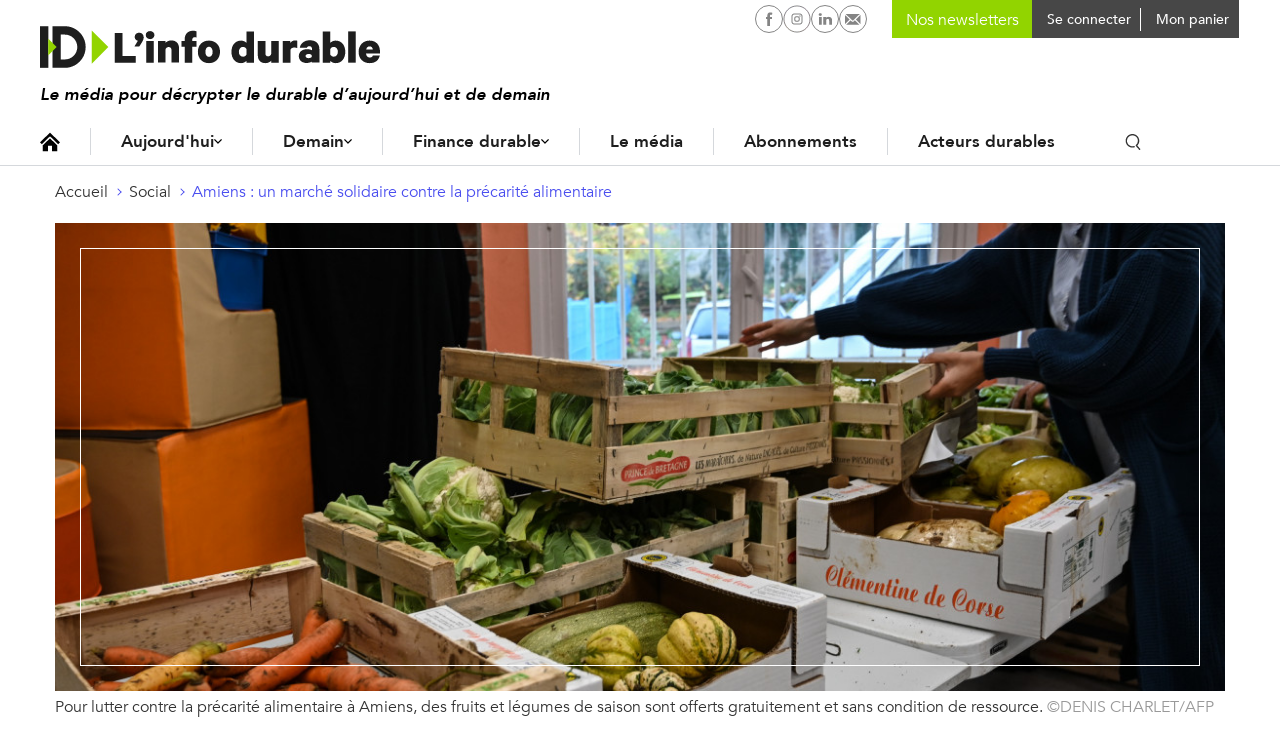

--- FILE ---
content_type: text/html; charset=utf-8
request_url: https://www.google.com/recaptcha/api2/aframe
body_size: 267
content:
<!DOCTYPE HTML><html><head><meta http-equiv="content-type" content="text/html; charset=UTF-8"></head><body><script nonce="decXI6lVByGxwMufjr1dGA">/** Anti-fraud and anti-abuse applications only. See google.com/recaptcha */ try{var clients={'sodar':'https://pagead2.googlesyndication.com/pagead/sodar?'};window.addEventListener("message",function(a){try{if(a.source===window.parent){var b=JSON.parse(a.data);var c=clients[b['id']];if(c){var d=document.createElement('img');d.src=c+b['params']+'&rc='+(localStorage.getItem("rc::a")?sessionStorage.getItem("rc::b"):"");window.document.body.appendChild(d);sessionStorage.setItem("rc::e",parseInt(sessionStorage.getItem("rc::e")||0)+1);localStorage.setItem("rc::h",'1769268551315');}}}catch(b){}});window.parent.postMessage("_grecaptcha_ready", "*");}catch(b){}</script></body></html>

--- FILE ---
content_type: text/css
request_url: https://www.linfodurable.fr/sites/linfodurable/files/css/css_puKA4AH66nRp3A97ZD5jgaqmyt5PawF7ldSif3JPkBU.css
body_size: 1550
content:
html{font-family:sans-serif;-ms-text-size-adjust:100%;-webkit-text-size-adjust:100%;}body{margin:0;}article,aside,details,figcaption,figure,footer,header,hgroup,main,menu,nav,section,summary{display:block;}audio,canvas,progress,video{display:inline-block;vertical-align:baseline;}audio:not([controls]){display:none;height:0;}[hidden],template{display:none;}a{background-color:transparent;}a:active,a:hover{outline:0;}abbr[title]{border-bottom:1px dotted;}b,strong{font-weight:bold;}dfn{font-style:italic;}h1{font-size:2em;margin:0.67em 0;}mark{background:#ff0;color:#000;}small{font-size:80%;}sub,sup{font-size:75%;line-height:0;position:relative;vertical-align:baseline;}sup{top:-0.5em;}sub{bottom:-0.25em;}img{border:0;}svg:not(:root){overflow:hidden;}figure{margin:1em 40px;}hr{box-sizing:content-box;height:0;}pre{overflow:auto;}code,kbd,pre,samp{font-family:monospace,monospace;font-size:1em;}button,input,optgroup,select,textarea{color:inherit;font:inherit;margin:0;}button{overflow:visible;}button,select{text-transform:none;}button,html input[type="button"],input[type="reset"],input[type="submit"]{-webkit-appearance:button;cursor:pointer;}button[disabled],html input[disabled]{cursor:default;}button::-moz-focus-inner,input::-moz-focus-inner{border:0;padding:0;}input{line-height:normal;}input[type="checkbox"],input[type="radio"]{box-sizing:border-box;padding:0;}input[type="number"]::-webkit-inner-spin-button,input[type="number"]::-webkit-outer-spin-button{height:auto;}input[type="search"]{-webkit-appearance:textfield;box-sizing:content-box;}input[type="search"]::-webkit-search-cancel-button,input[type="search"]::-webkit-search-decoration{-webkit-appearance:none;}fieldset{border:1px solid #c0c0c0;margin:0 2px;padding:0.35em 0.625em 0.75em;}legend{border:0;padding:0;}textarea{overflow:auto;}optgroup{font-weight:bold;}table{border-collapse:collapse;border-spacing:0;}td,th{padding:0;}
@media (min--moz-device-pixel-ratio:0){summary{display:list-item;}}
.cart-block--summary a{display:block;}.cart-block--contents{display:none;position:absolute;overflow:hidden;z-index:300;}.cart-block--contents__items{overflow-x:hidden;overflow-y:scroll;max-height:300px;}.cart-block--contents.is-outside-horizontal{right:0;}.cart-block--contents__expanded{overflow:visible;}
.poll{overflow:hidden;}.poll .bar{height:1em;margin:1px 0;background-color:#ddd;}.poll .bar .foreground{background-color:#000;height:1em;float:left;}
.poll dl,.poll dd{margin:0;}.poll .links{text-align:center;}.poll .percent{text-align:right;}.poll .total{text-align:center;}.poll .vote-form{text-align:center;}.poll .vote-form{text-align:left;}.poll .vote-form .poll-title{font-weight:bold;}.poll-chtext{width:80%;}.poll-chvotes .form-text{width:85%;}
.caption{display:table;}.caption > *{display:block;max-width:100%;}.caption > figcaption{display:table-caption;max-width:none;caption-side:bottom;}.caption > figcaption[contenteditable=true]:empty:before{content:attr(data-placeholder);font-style:italic;}
.caption .media .field,.caption .media .field *{float:none;margin:unset;}
.toolbar .menu-item > span.toolbar-icon{display:block;line-height:1em;position:relative;width:auto;padding:1em 1.3333em;}.toolbar-toggle-orientation{display:none !important;}@media only screen and (min-width:36em){.toolbar .toolbar-bar .toolbar-tab > .toolbar-icon{padding-left:1.3333em !important;}.toolbar .toolbar-icon:not(.toolbar-handle):before{content:none !important;}}.toolbar-tab{border-right:1px solid #666;}.adminimal-admin-toolbar .toolbar .toolbar-bar .toolbar-tab > .toolbar-item.is-active{position:relative;}.adminimal-admin-toolbar .toolbar .toolbar-bar .toolbar-tab > .toolbar-item.is-active::after{content:'';position:absolute;top:100%;left:0;right:0;height:1px;background-color:#333;}.adminimal-admin-toolbar .toolbar .toolbar-tray-horizontal{border-top:1px solid #666;}.toolbar .toolbar-icon{padding-left:1.3333em !important;}.toolbar .toolbar-tray-horizontal .menu-item + .menu-item{position:relative;}.toolbar .toolbar-tray-horizontal .menu-item + .menu-item::before{content:'';position:absolute;top:50%;left:0;width:1px;height:80%;background-color:#666;-webkit-transform:translateY(-50%);transform:translateY(-50%);}.user-toolbar-tab{border-left:1px solid #666;}.user-toolbar-tab .toolbar-menu{text-align:right;}.user-toolbar-tab .toolbar-menu li{float:none;display:inline-block;}.user-toolbar-tab .toolbar-lining{padding-right:0 !important;}
.cart-block--contents{width:225px;background:white;color:black;}.cart-block--contents__inner{padding:10px;}.cart--cart-block .cart-block--contents a{color:inherit;}.cart-block--summary,.cart-block--summary__icon img,.cart-block--summary__count{vertical-align:middle;}.cart--cart-block li.cart-block--contents__item{clear:both;margin-bottom:10px;border-bottom:1px #eaeaea solid;}.cart-block--contents__quantity{float:left;}.cart-block--contents__price{float:right;}


--- FILE ---
content_type: text/css
request_url: https://www.linfodurable.fr/sites/linfodurable/files/css/css_xdy4RZJF51dwcjz2egLY_f3QEtDPcbemm3-9xePHPgY.css
body_size: 138
content:
@page{position:relative;margin:0.5cm;size:A4 portrait;}html,body{overflow:visible;}body{min-height:0;}body,body *{font-family:"Helvetica",arial,sans-serif !important;}.hide-print{display:none !important;}.lh-none{line-height:1.2;}.font-medium{font-weight:normal;}[class*="grid"]{display:block !important;}[class*="grid"] > [data-push-right]{margin-right:0 !important;}[class*="grid"] > [data-push-left]{margin-left:0 !important;}[class*='grid'] > [class*="col"]{width:auto !important;max-width:none !important;}


--- FILE ---
content_type: application/javascript
request_url: https://chimpstatic.com/mcjs-connected/js/users/7c865d50c4cb896f7d830f45d/0cb19a1ace3d447a2945f53d7.js
body_size: 1372
content:
/* eslint-disable */
(function () {
    /* eslint-disable */
    if (!window.$mcSite) {
        $mcSite = {
            optinFeatures: [],

            loadingPrerequisites: [],
            permissionProviders: {},

            registerPermissionProvider: function (permission, permissionResolutionPromise) {
                window.$mcSite.permissionProviders[permission] = permissionResolutionPromise;
            },

            enableOptIn: function () {
                this.createCookie("mc_user_optin", true, 365);
                this.optinFeatures.forEach(function (fn) {
                    fn();
                });
            },

            runIfOptedIn: function (fn, additionalPermissions) {
                Promise.all(this.loadingPrerequisites).then(function () {
                    this._runIfOptedIn.call(this, fn, additionalPermissions);
                }.bind(this));
            },

            _runIfOptedIn: function (fn, additionalPermissions) {
                if (!additionalPermissions || additionalPermissions.length === 0) {
                    if (this.hasOptedIn()) {
                        fn();
                    } else {
                        this.optinFeatures.push(fn);
                    }
                } else {
                    var wrappedPermmissionsFn = function () {
                        if (additionalPermissions.length === 0) {
                            fn();
                        }

                        // Get available permission providers
                        var permissionProviders = additionalPermissions.reduce(function (providers, permission) {
                            if (window.$mcSite.permissionProviders[permission]) {
                                providers.push(window.$mcSite.permissionProviders[permission]);
                            }
                            return providers;
                        }, []);

                        // Check if all permissions are granted
                        Promise.all(permissionProviders).then(function (results) {
                            var allPermissionsGranted = results.every(function (result) {
                                return result === true;
                            });

                            if (allPermissionsGranted) {
                                fn();
                            }
                        });
                    }

                    if (this.hasOptedIn()) {
                        wrappedPermmissionsFn();
                    } else {
                        this.optinFeatures.push(wrappedPermmissionsFn);
                    }
                }
            },

            hasOptedIn: function () {
                var cookieValue = this.readCookie("mc_user_optin");

                if (cookieValue === undefined) {
                    return true;
                }

                return cookieValue === "true";
            },

            createCookie: function (name, value, expirationDays) {
                var cookie_value = encodeURIComponent(value) + ";";

                if (expirationDays === undefined) {
                    throw new Error("expirationDays is not defined");
                }

                // set expiration
                if (expirationDays !== null) {
                    var expirationDate = new Date();
                    expirationDate.setDate(expirationDate.getDate() + expirationDays);
                    cookie_value += " expires=" + expirationDate.toUTCString() + ";";
                }

                cookie_value += "path=/";
                document.cookie = name + "=" + cookie_value;
            },

            readCookie: function (name) {
                var nameEQ = name + "=";
                var ca = document.cookie.split(";");

                for (var i = 0; i < ca.length; i++) {
                    var c = ca[i];

                    while (c.charAt(0) === " ") {
                        c = c.substring(1, c.length);
                    }

                    if (c.indexOf(nameEQ) === 0) {
                        return c.substring(nameEQ.length, c.length);
                    }
                }

                return undefined;
            }
        };
    }

    

    $mcSite.amped_forms={settings:{uid:"83012774",src:"https:\/\/form-assets.mailchimp.com\/snippet\/account\/",site_unique_id:"0cb19a1ace3d447a2945f53d7"}};
})();
(function () {
    var module = window.$mcSite.amped_forms;

    if (module.installed === true) {
        return;
    }

    if (!module.settings) {
        return;
    }

    var settings = module.settings;

    if (!settings.uid) {
        return;
    }

    window.$mcSite.runIfOptedIn(function () {
        var script = document.createElement("script");

        var fixedUrl = settings.src.replace("\\/", "/");

        script.src = fixedUrl + settings.uid + "?site=" + settings.site_unique_id;
        script.type = "text/javascript";

        document.body.appendChild(script);
    }, [
        "preferencesProcessingAllowed",
        "analyticsProcessingAllowed",
        "marketingAllowed"
    ]);
}());
